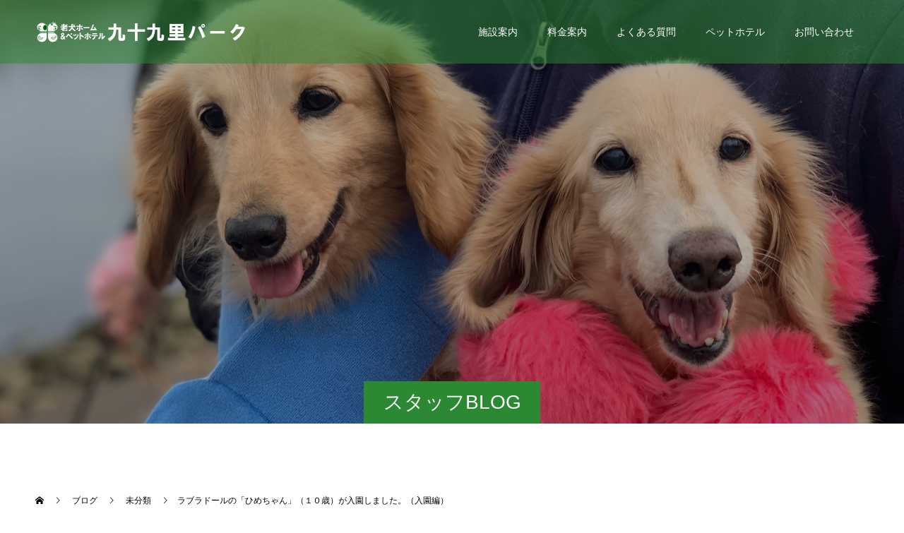

--- FILE ---
content_type: text/html; charset=UTF-8
request_url: https://roukenhome.jp/%E3%83%A9%E3%83%96%E3%83%A9%E3%83%89%E3%83%BC%E3%83%AB%E3%81%AE%E3%80%8C%E3%81%B2%E3%82%81%E3%81%A1%E3%82%83%E3%82%93%E3%80%8D%EF%BC%88%EF%BC%91%EF%BC%90%E6%AD%B3%EF%BC%89%E3%81%8C%E5%85%A5%E5%9C%92/
body_size: 72809
content:
<!doctype html>
<html dir="ltr" lang="ja" prefix="og: https://ogp.me/ns#" prefix="og: https://ogp.me/ns#">
<head>
<meta charset="UTF-8">
<meta name="viewport" content="width=device-width, initial-scale=1">
<meta name="description" content="２０２１年明けましておめでとうございます！今年もよろしくお願いいたします。">
<title>ラブラドールの「ひめちゃん」（１０歳）が入園しました。（入園編） | 老犬ホーム 九十九里パークは老犬介護を関東(東京/千葉/埼玉/神奈川)で承っております</title>
	<style>img:is([sizes="auto" i], [sizes^="auto," i]) { contain-intrinsic-size: 3000px 1500px }</style>
	
		<!-- All in One SEO 4.8.7 - aioseo.com -->
	<meta name="robots" content="max-image-preview:large" />
	<meta name="author" content="roukenhadmin"/>
	<link rel="canonical" href="https://roukenhome.jp/%e3%83%a9%e3%83%96%e3%83%a9%e3%83%89%e3%83%bc%e3%83%ab%e3%81%ae%e3%80%8c%e3%81%b2%e3%82%81%e3%81%a1%e3%82%83%e3%82%93%e3%80%8d%ef%bc%88%ef%bc%91%ef%bc%90%e6%ad%b3%ef%bc%89%e3%81%8c%e5%85%a5%e5%9c%92/" />
	<meta name="generator" content="All in One SEO (AIOSEO) 4.8.7" />
		<meta property="og:locale" content="ja_JP" />
		<meta property="og:site_name" content="老犬ホーム 九十九里パークは老犬介護を関東(東京/千葉/埼玉/神奈川)で承っております | 東京、千葉、埼玉、神奈川を中心に関東エリアで、愛犬を家族の一員として大切にお預かりする老犬介護サービスを提供しています。海やドッグランでの散歩、バランスの取れた食事、個室での就寝など、専門スタッフが愛情を込めてケアします。" />
		<meta property="og:type" content="article" />
		<meta property="og:title" content="ラブラドールの「ひめちゃん」（１０歳）が入園しました。（入園編） | 老犬ホーム 九十九里パークは老犬介護を関東(東京/千葉/埼玉/神奈川)で承っております" />
		<meta property="og:url" content="https://roukenhome.jp/%e3%83%a9%e3%83%96%e3%83%a9%e3%83%89%e3%83%bc%e3%83%ab%e3%81%ae%e3%80%8c%e3%81%b2%e3%82%81%e3%81%a1%e3%82%83%e3%82%93%e3%80%8d%ef%bc%88%ef%bc%91%ef%bc%90%e6%ad%b3%ef%bc%89%e3%81%8c%e5%85%a5%e5%9c%92/" />
		<meta property="article:published_time" content="2021-01-06T21:33:10+00:00" />
		<meta property="article:modified_time" content="2021-01-06T21:33:10+00:00" />
		<meta name="twitter:card" content="summary" />
		<meta name="twitter:title" content="ラブラドールの「ひめちゃん」（１０歳）が入園しました。（入園編） | 老犬ホーム 九十九里パークは老犬介護を関東(東京/千葉/埼玉/神奈川)で承っております" />
		<!-- All in One SEO -->

<link rel="alternate" type="application/rss+xml" title="老犬ホーム 九十九里パークは老犬介護を関東(東京/千葉/埼玉/神奈川)で承っております &raquo; フィード" href="https://roukenhome.jp/feed/" />
<link rel="alternate" type="application/rss+xml" title="老犬ホーム 九十九里パークは老犬介護を関東(東京/千葉/埼玉/神奈川)で承っております &raquo; コメントフィード" href="https://roukenhome.jp/comments/feed/" />
<script type="text/javascript">
/* <![CDATA[ */
window._wpemojiSettings = {"baseUrl":"https:\/\/s.w.org\/images\/core\/emoji\/16.0.1\/72x72\/","ext":".png","svgUrl":"https:\/\/s.w.org\/images\/core\/emoji\/16.0.1\/svg\/","svgExt":".svg","source":{"concatemoji":"https:\/\/roukenhome.jp\/wp-includes\/js\/wp-emoji-release.min.js?ver=6.8.3"}};
/*! This file is auto-generated */
!function(s,n){var o,i,e;function c(e){try{var t={supportTests:e,timestamp:(new Date).valueOf()};sessionStorage.setItem(o,JSON.stringify(t))}catch(e){}}function p(e,t,n){e.clearRect(0,0,e.canvas.width,e.canvas.height),e.fillText(t,0,0);var t=new Uint32Array(e.getImageData(0,0,e.canvas.width,e.canvas.height).data),a=(e.clearRect(0,0,e.canvas.width,e.canvas.height),e.fillText(n,0,0),new Uint32Array(e.getImageData(0,0,e.canvas.width,e.canvas.height).data));return t.every(function(e,t){return e===a[t]})}function u(e,t){e.clearRect(0,0,e.canvas.width,e.canvas.height),e.fillText(t,0,0);for(var n=e.getImageData(16,16,1,1),a=0;a<n.data.length;a++)if(0!==n.data[a])return!1;return!0}function f(e,t,n,a){switch(t){case"flag":return n(e,"\ud83c\udff3\ufe0f\u200d\u26a7\ufe0f","\ud83c\udff3\ufe0f\u200b\u26a7\ufe0f")?!1:!n(e,"\ud83c\udde8\ud83c\uddf6","\ud83c\udde8\u200b\ud83c\uddf6")&&!n(e,"\ud83c\udff4\udb40\udc67\udb40\udc62\udb40\udc65\udb40\udc6e\udb40\udc67\udb40\udc7f","\ud83c\udff4\u200b\udb40\udc67\u200b\udb40\udc62\u200b\udb40\udc65\u200b\udb40\udc6e\u200b\udb40\udc67\u200b\udb40\udc7f");case"emoji":return!a(e,"\ud83e\udedf")}return!1}function g(e,t,n,a){var r="undefined"!=typeof WorkerGlobalScope&&self instanceof WorkerGlobalScope?new OffscreenCanvas(300,150):s.createElement("canvas"),o=r.getContext("2d",{willReadFrequently:!0}),i=(o.textBaseline="top",o.font="600 32px Arial",{});return e.forEach(function(e){i[e]=t(o,e,n,a)}),i}function t(e){var t=s.createElement("script");t.src=e,t.defer=!0,s.head.appendChild(t)}"undefined"!=typeof Promise&&(o="wpEmojiSettingsSupports",i=["flag","emoji"],n.supports={everything:!0,everythingExceptFlag:!0},e=new Promise(function(e){s.addEventListener("DOMContentLoaded",e,{once:!0})}),new Promise(function(t){var n=function(){try{var e=JSON.parse(sessionStorage.getItem(o));if("object"==typeof e&&"number"==typeof e.timestamp&&(new Date).valueOf()<e.timestamp+604800&&"object"==typeof e.supportTests)return e.supportTests}catch(e){}return null}();if(!n){if("undefined"!=typeof Worker&&"undefined"!=typeof OffscreenCanvas&&"undefined"!=typeof URL&&URL.createObjectURL&&"undefined"!=typeof Blob)try{var e="postMessage("+g.toString()+"("+[JSON.stringify(i),f.toString(),p.toString(),u.toString()].join(",")+"));",a=new Blob([e],{type:"text/javascript"}),r=new Worker(URL.createObjectURL(a),{name:"wpTestEmojiSupports"});return void(r.onmessage=function(e){c(n=e.data),r.terminate(),t(n)})}catch(e){}c(n=g(i,f,p,u))}t(n)}).then(function(e){for(var t in e)n.supports[t]=e[t],n.supports.everything=n.supports.everything&&n.supports[t],"flag"!==t&&(n.supports.everythingExceptFlag=n.supports.everythingExceptFlag&&n.supports[t]);n.supports.everythingExceptFlag=n.supports.everythingExceptFlag&&!n.supports.flag,n.DOMReady=!1,n.readyCallback=function(){n.DOMReady=!0}}).then(function(){return e}).then(function(){var e;n.supports.everything||(n.readyCallback(),(e=n.source||{}).concatemoji?t(e.concatemoji):e.wpemoji&&e.twemoji&&(t(e.twemoji),t(e.wpemoji)))}))}((window,document),window._wpemojiSettings);
/* ]]> */
</script>
<link rel="manifest" href="https://roukenhome.jp/tcdpwa-manifest.json">
<script>
  if ('serviceWorker' in navigator) {
    window.addEventListener('load', () => {
      // ここでルート直下を指すURLを指定
      navigator.serviceWorker.register('https://roukenhome.jp/tcd-pwa-sw.js')
        .then(reg => {
          console.log('Service Worker registered. Scope is:', reg.scope);
        })
        .catch(err => {
          console.error('Service Worker registration failed:', err);
        });
    });
  }
</script>
<link rel="preconnect" href="https://fonts.googleapis.com">
<link rel="preconnect" href="https://fonts.gstatic.com" crossorigin>
<link href="https://fonts.googleapis.com/css2?family=Noto+Sans+JP:wght@400;600" rel="stylesheet">
<link rel='stylesheet' id='sbi_styles-css' href='https://roukenhome.jp/wp-content/plugins/instagram-feed-pro/css/sbi-styles.min.css?ver=5.8.5' type='text/css' media='all' />
<style id='wp-emoji-styles-inline-css' type='text/css'>

	img.wp-smiley, img.emoji {
		display: inline !important;
		border: none !important;
		box-shadow: none !important;
		height: 1em !important;
		width: 1em !important;
		margin: 0 0.07em !important;
		vertical-align: -0.1em !important;
		background: none !important;
		padding: 0 !important;
	}
</style>
<link rel='stylesheet' id='wp-block-library-css' href='https://roukenhome.jp/wp-includes/css/dist/block-library/style.min.css?ver=6.8.3' type='text/css' media='all' />
<style id='classic-theme-styles-inline-css' type='text/css'>
/*! This file is auto-generated */
.wp-block-button__link{color:#fff;background-color:#32373c;border-radius:9999px;box-shadow:none;text-decoration:none;padding:calc(.667em + 2px) calc(1.333em + 2px);font-size:1.125em}.wp-block-file__button{background:#32373c;color:#fff;text-decoration:none}
</style>
<style id='global-styles-inline-css' type='text/css'>
:root{--wp--preset--aspect-ratio--square: 1;--wp--preset--aspect-ratio--4-3: 4/3;--wp--preset--aspect-ratio--3-4: 3/4;--wp--preset--aspect-ratio--3-2: 3/2;--wp--preset--aspect-ratio--2-3: 2/3;--wp--preset--aspect-ratio--16-9: 16/9;--wp--preset--aspect-ratio--9-16: 9/16;--wp--preset--color--black: #000000;--wp--preset--color--cyan-bluish-gray: #abb8c3;--wp--preset--color--white: #ffffff;--wp--preset--color--pale-pink: #f78da7;--wp--preset--color--vivid-red: #cf2e2e;--wp--preset--color--luminous-vivid-orange: #ff6900;--wp--preset--color--luminous-vivid-amber: #fcb900;--wp--preset--color--light-green-cyan: #7bdcb5;--wp--preset--color--vivid-green-cyan: #00d084;--wp--preset--color--pale-cyan-blue: #8ed1fc;--wp--preset--color--vivid-cyan-blue: #0693e3;--wp--preset--color--vivid-purple: #9b51e0;--wp--preset--gradient--vivid-cyan-blue-to-vivid-purple: linear-gradient(135deg,rgba(6,147,227,1) 0%,rgb(155,81,224) 100%);--wp--preset--gradient--light-green-cyan-to-vivid-green-cyan: linear-gradient(135deg,rgb(122,220,180) 0%,rgb(0,208,130) 100%);--wp--preset--gradient--luminous-vivid-amber-to-luminous-vivid-orange: linear-gradient(135deg,rgba(252,185,0,1) 0%,rgba(255,105,0,1) 100%);--wp--preset--gradient--luminous-vivid-orange-to-vivid-red: linear-gradient(135deg,rgba(255,105,0,1) 0%,rgb(207,46,46) 100%);--wp--preset--gradient--very-light-gray-to-cyan-bluish-gray: linear-gradient(135deg,rgb(238,238,238) 0%,rgb(169,184,195) 100%);--wp--preset--gradient--cool-to-warm-spectrum: linear-gradient(135deg,rgb(74,234,220) 0%,rgb(151,120,209) 20%,rgb(207,42,186) 40%,rgb(238,44,130) 60%,rgb(251,105,98) 80%,rgb(254,248,76) 100%);--wp--preset--gradient--blush-light-purple: linear-gradient(135deg,rgb(255,206,236) 0%,rgb(152,150,240) 100%);--wp--preset--gradient--blush-bordeaux: linear-gradient(135deg,rgb(254,205,165) 0%,rgb(254,45,45) 50%,rgb(107,0,62) 100%);--wp--preset--gradient--luminous-dusk: linear-gradient(135deg,rgb(255,203,112) 0%,rgb(199,81,192) 50%,rgb(65,88,208) 100%);--wp--preset--gradient--pale-ocean: linear-gradient(135deg,rgb(255,245,203) 0%,rgb(182,227,212) 50%,rgb(51,167,181) 100%);--wp--preset--gradient--electric-grass: linear-gradient(135deg,rgb(202,248,128) 0%,rgb(113,206,126) 100%);--wp--preset--gradient--midnight: linear-gradient(135deg,rgb(2,3,129) 0%,rgb(40,116,252) 100%);--wp--preset--font-size--small: 13px;--wp--preset--font-size--medium: 20px;--wp--preset--font-size--large: 36px;--wp--preset--font-size--x-large: 42px;--wp--preset--spacing--20: 0.44rem;--wp--preset--spacing--30: 0.67rem;--wp--preset--spacing--40: 1rem;--wp--preset--spacing--50: 1.5rem;--wp--preset--spacing--60: 2.25rem;--wp--preset--spacing--70: 3.38rem;--wp--preset--spacing--80: 5.06rem;--wp--preset--shadow--natural: 6px 6px 9px rgba(0, 0, 0, 0.2);--wp--preset--shadow--deep: 12px 12px 50px rgba(0, 0, 0, 0.4);--wp--preset--shadow--sharp: 6px 6px 0px rgba(0, 0, 0, 0.2);--wp--preset--shadow--outlined: 6px 6px 0px -3px rgba(255, 255, 255, 1), 6px 6px rgba(0, 0, 0, 1);--wp--preset--shadow--crisp: 6px 6px 0px rgba(0, 0, 0, 1);}:where(.is-layout-flex){gap: 0.5em;}:where(.is-layout-grid){gap: 0.5em;}body .is-layout-flex{display: flex;}.is-layout-flex{flex-wrap: wrap;align-items: center;}.is-layout-flex > :is(*, div){margin: 0;}body .is-layout-grid{display: grid;}.is-layout-grid > :is(*, div){margin: 0;}:where(.wp-block-columns.is-layout-flex){gap: 2em;}:where(.wp-block-columns.is-layout-grid){gap: 2em;}:where(.wp-block-post-template.is-layout-flex){gap: 1.25em;}:where(.wp-block-post-template.is-layout-grid){gap: 1.25em;}.has-black-color{color: var(--wp--preset--color--black) !important;}.has-cyan-bluish-gray-color{color: var(--wp--preset--color--cyan-bluish-gray) !important;}.has-white-color{color: var(--wp--preset--color--white) !important;}.has-pale-pink-color{color: var(--wp--preset--color--pale-pink) !important;}.has-vivid-red-color{color: var(--wp--preset--color--vivid-red) !important;}.has-luminous-vivid-orange-color{color: var(--wp--preset--color--luminous-vivid-orange) !important;}.has-luminous-vivid-amber-color{color: var(--wp--preset--color--luminous-vivid-amber) !important;}.has-light-green-cyan-color{color: var(--wp--preset--color--light-green-cyan) !important;}.has-vivid-green-cyan-color{color: var(--wp--preset--color--vivid-green-cyan) !important;}.has-pale-cyan-blue-color{color: var(--wp--preset--color--pale-cyan-blue) !important;}.has-vivid-cyan-blue-color{color: var(--wp--preset--color--vivid-cyan-blue) !important;}.has-vivid-purple-color{color: var(--wp--preset--color--vivid-purple) !important;}.has-black-background-color{background-color: var(--wp--preset--color--black) !important;}.has-cyan-bluish-gray-background-color{background-color: var(--wp--preset--color--cyan-bluish-gray) !important;}.has-white-background-color{background-color: var(--wp--preset--color--white) !important;}.has-pale-pink-background-color{background-color: var(--wp--preset--color--pale-pink) !important;}.has-vivid-red-background-color{background-color: var(--wp--preset--color--vivid-red) !important;}.has-luminous-vivid-orange-background-color{background-color: var(--wp--preset--color--luminous-vivid-orange) !important;}.has-luminous-vivid-amber-background-color{background-color: var(--wp--preset--color--luminous-vivid-amber) !important;}.has-light-green-cyan-background-color{background-color: var(--wp--preset--color--light-green-cyan) !important;}.has-vivid-green-cyan-background-color{background-color: var(--wp--preset--color--vivid-green-cyan) !important;}.has-pale-cyan-blue-background-color{background-color: var(--wp--preset--color--pale-cyan-blue) !important;}.has-vivid-cyan-blue-background-color{background-color: var(--wp--preset--color--vivid-cyan-blue) !important;}.has-vivid-purple-background-color{background-color: var(--wp--preset--color--vivid-purple) !important;}.has-black-border-color{border-color: var(--wp--preset--color--black) !important;}.has-cyan-bluish-gray-border-color{border-color: var(--wp--preset--color--cyan-bluish-gray) !important;}.has-white-border-color{border-color: var(--wp--preset--color--white) !important;}.has-pale-pink-border-color{border-color: var(--wp--preset--color--pale-pink) !important;}.has-vivid-red-border-color{border-color: var(--wp--preset--color--vivid-red) !important;}.has-luminous-vivid-orange-border-color{border-color: var(--wp--preset--color--luminous-vivid-orange) !important;}.has-luminous-vivid-amber-border-color{border-color: var(--wp--preset--color--luminous-vivid-amber) !important;}.has-light-green-cyan-border-color{border-color: var(--wp--preset--color--light-green-cyan) !important;}.has-vivid-green-cyan-border-color{border-color: var(--wp--preset--color--vivid-green-cyan) !important;}.has-pale-cyan-blue-border-color{border-color: var(--wp--preset--color--pale-cyan-blue) !important;}.has-vivid-cyan-blue-border-color{border-color: var(--wp--preset--color--vivid-cyan-blue) !important;}.has-vivid-purple-border-color{border-color: var(--wp--preset--color--vivid-purple) !important;}.has-vivid-cyan-blue-to-vivid-purple-gradient-background{background: var(--wp--preset--gradient--vivid-cyan-blue-to-vivid-purple) !important;}.has-light-green-cyan-to-vivid-green-cyan-gradient-background{background: var(--wp--preset--gradient--light-green-cyan-to-vivid-green-cyan) !important;}.has-luminous-vivid-amber-to-luminous-vivid-orange-gradient-background{background: var(--wp--preset--gradient--luminous-vivid-amber-to-luminous-vivid-orange) !important;}.has-luminous-vivid-orange-to-vivid-red-gradient-background{background: var(--wp--preset--gradient--luminous-vivid-orange-to-vivid-red) !important;}.has-very-light-gray-to-cyan-bluish-gray-gradient-background{background: var(--wp--preset--gradient--very-light-gray-to-cyan-bluish-gray) !important;}.has-cool-to-warm-spectrum-gradient-background{background: var(--wp--preset--gradient--cool-to-warm-spectrum) !important;}.has-blush-light-purple-gradient-background{background: var(--wp--preset--gradient--blush-light-purple) !important;}.has-blush-bordeaux-gradient-background{background: var(--wp--preset--gradient--blush-bordeaux) !important;}.has-luminous-dusk-gradient-background{background: var(--wp--preset--gradient--luminous-dusk) !important;}.has-pale-ocean-gradient-background{background: var(--wp--preset--gradient--pale-ocean) !important;}.has-electric-grass-gradient-background{background: var(--wp--preset--gradient--electric-grass) !important;}.has-midnight-gradient-background{background: var(--wp--preset--gradient--midnight) !important;}.has-small-font-size{font-size: var(--wp--preset--font-size--small) !important;}.has-medium-font-size{font-size: var(--wp--preset--font-size--medium) !important;}.has-large-font-size{font-size: var(--wp--preset--font-size--large) !important;}.has-x-large-font-size{font-size: var(--wp--preset--font-size--x-large) !important;}
:where(.wp-block-post-template.is-layout-flex){gap: 1.25em;}:where(.wp-block-post-template.is-layout-grid){gap: 1.25em;}
:where(.wp-block-columns.is-layout-flex){gap: 2em;}:where(.wp-block-columns.is-layout-grid){gap: 2em;}
:root :where(.wp-block-pullquote){font-size: 1.5em;line-height: 1.6;}
</style>
<link rel='stylesheet' id='contact-form-7-css' href='https://roukenhome.jp/wp-content/plugins/contact-form-7/includes/css/styles.css?ver=6.1.2' type='text/css' media='all' />
<link rel='stylesheet' id='wc-shortcodes-style-css' href='https://roukenhome.jp/wp-content/plugins/wc-shortcodes/public/assets/css/style.css?ver=3.46' type='text/css' media='all' />
<link rel='stylesheet' id='tcdce-editor-css' href='https://roukenhome.jp/wp-content/plugins/tcd-classic-editor/assets/css/editor.css?ver=1758208184' type='text/css' media='all' />
<style id='tcdce-editor-inline-css' type='text/css'>
.custom_h2{--tcdce-h2-font-size-pc:28px;--tcdce-h2-font-size-sp:22px;--tcdce-h2-text-align:center;--tcdce-h2-font-weight:var(--tcdce-opt-font-weight-bold);--tcdce-h2-font-color:#000000;--tcdce-h2-font-family:var(--tcdce-opt-font-type-sans-serif);--tcdce-h2-content-width:100%;--tcdce-h2-background:initial;--tcdce-h2-background-color:#3c3c3c;--tcdce-h2-background-gradation-color1:#CEE4FD;--tcdce-h2-background-gradation-color2:#FFB5F9;--tcdce-h2-border-style:hidden;--tcdce-h2-border-position:var(--tcdce-h2-border-width);--tcdce-h2-border-width:0px;--tcdce-h2-border-color:#000000;--tcdce-h2-border-gradation-color1:#FF0000;--tcdce-h2-border-gradation-color2:#FFD41D;--tcdce-h2-element-background:initial;--tcdce-h2-element-color:#000000;--tcdce-h2-element-gradation-color1:#9890e3;--tcdce-h2-element-gradation-color2:#b1f4cf;--tcdce-h2-element-image-url:;--tcdce-h2-element-inset-inline:var(--tcdce-opt-inset-inline-left);--tcdce-h2-element-inset-block:var(--tcdce-opt-inset-block-top);--tcdce-h2-element-size-w-pc:50px;--tcdce-h2-element-size-w-sp:0px;--tcdce-h2-element-size-h-pc:50px;--tcdce-h2-element-size-h-sp:0px;--tcdce-h2-padding-pc:0px;--tcdce-h2-padding-sp:0px;--tcdce-h2-padding-top-pc:0px;--tcdce-h2-padding-top-sp:0px;--tcdce-h2-padding-right-pc:0px;--tcdce-h2-padding-right-sp:0px;--tcdce-h2-padding-bottom-pc:0px;--tcdce-h2-padding-bottom-sp:0px;--tcdce-h2-padding-left-pc:0px;--tcdce-h2-padding-left-sp:0px;--tcdce-h2-margin-top-pc:100px;--tcdce-h2-margin-top-sp:50px;--tcdce-h2-margin-bottom-pc:40px;--tcdce-h2-margin-bottom-sp:20px;}.custom_h3{--tcdce-h3-font-size-pc:24px;--tcdce-h3-font-size-sp:20px;--tcdce-h3-text-align:left;--tcdce-h3-font-weight:var(--tcdce-opt-font-weight-bold);--tcdce-h3-font-color:#000000;--tcdce-h3-font-family:var(--tcdce-opt-font-type-sans-serif);--tcdce-h3-content-width:100%;--tcdce-h3-background:initial;--tcdce-h3-background-color:#3c3c3c;--tcdce-h3-background-gradation-color1:#CEE4FD;--tcdce-h3-background-gradation-color2:#FFB5F9;--tcdce-h3-border-style:hidden;--tcdce-h3-border-position:var(--tcdce-h3-border-width);--tcdce-h3-border-width:0px;--tcdce-h3-border-color:#000000;--tcdce-h3-border-gradation-color1:#FF0000;--tcdce-h3-border-gradation-color2:#FFD41D;--tcdce-h3-element-background:initial;--tcdce-h3-element-color:#000000;--tcdce-h3-element-gradation-color1:#9890e3;--tcdce-h3-element-gradation-color2:#b1f4cf;--tcdce-h3-element-image-url:;--tcdce-h3-element-inset-inline:var(--tcdce-opt-inset-inline-left);--tcdce-h3-element-inset-block:var(--tcdce-opt-inset-block-top);--tcdce-h3-element-size-w-pc:50px;--tcdce-h3-element-size-w-sp:0px;--tcdce-h3-element-size-h-pc:50px;--tcdce-h3-element-size-h-sp:0px;--tcdce-h3-padding-pc:0px;--tcdce-h3-padding-sp:0px;--tcdce-h3-padding-top-pc:0px;--tcdce-h3-padding-top-sp:0px;--tcdce-h3-padding-right-pc:0px;--tcdce-h3-padding-right-sp:0px;--tcdce-h3-padding-bottom-pc:0px;--tcdce-h3-padding-bottom-sp:0px;--tcdce-h3-padding-left-pc:0px;--tcdce-h3-padding-left-sp:0px;--tcdce-h3-margin-top-pc:80px;--tcdce-h3-margin-top-sp:50px;--tcdce-h3-margin-bottom-pc:40px;--tcdce-h3-margin-bottom-sp:20px;}.custom_h4{--tcdce-h4-font-size-pc:22px;--tcdce-h4-font-size-sp:18px;--tcdce-h4-text-align:left;--tcdce-h4-font-weight:var(--tcdce-opt-font-weight-bold);--tcdce-h4-font-color:#000000;--tcdce-h4-font-family:var(--tcdce-opt-font-type-sans-serif);--tcdce-h4-content-width:100%;--tcdce-h4-background:initial;--tcdce-h4-background-color:#3c3c3c;--tcdce-h4-background-gradation-color1:#CEE4FD;--tcdce-h4-background-gradation-color2:#FFB5F9;--tcdce-h4-border-style:hidden;--tcdce-h4-border-position:var(--tcdce-h4-border-width);--tcdce-h4-border-width:0px;--tcdce-h4-border-color:#000000;--tcdce-h4-border-gradation-color1:#FF0000;--tcdce-h4-border-gradation-color2:#FFD41D;--tcdce-h4-element-background:initial;--tcdce-h4-element-color:#000000;--tcdce-h4-element-gradation-color1:#9890e3;--tcdce-h4-element-gradation-color2:#b1f4cf;--tcdce-h4-element-image-url:;--tcdce-h4-element-inset-inline:var(--tcdce-opt-inset-inline-left);--tcdce-h4-element-inset-block:var(--tcdce-opt-inset-block-top);--tcdce-h4-element-size-w-pc:50px;--tcdce-h4-element-size-w-sp:0px;--tcdce-h4-element-size-h-pc:50px;--tcdce-h4-element-size-h-sp:0px;--tcdce-h4-padding-pc:0px;--tcdce-h4-padding-sp:0px;--tcdce-h4-padding-top-pc:0px;--tcdce-h4-padding-top-sp:0px;--tcdce-h4-padding-right-pc:0px;--tcdce-h4-padding-right-sp:0px;--tcdce-h4-padding-bottom-pc:0px;--tcdce-h4-padding-bottom-sp:0px;--tcdce-h4-padding-left-pc:0px;--tcdce-h4-padding-left-sp:0px;--tcdce-h4-margin-top-pc:60px;--tcdce-h4-margin-top-sp:40px;--tcdce-h4-margin-bottom-pc:40px;--tcdce-h4-margin-bottom-sp:20px;}.custom_h5{--tcdce-h5-font-size-pc:20px;--tcdce-h5-font-size-sp:16px;--tcdce-h5-text-align:left;--tcdce-h5-font-weight:var(--tcdce-opt-font-weight-bold);--tcdce-h5-font-color:#000000;--tcdce-h5-font-family:var(--tcdce-opt-font-type-sans-serif);--tcdce-h5-content-width:100%;--tcdce-h5-background:initial;--tcdce-h5-background-color:#3c3c3c;--tcdce-h5-background-gradation-color1:#CEE4FD;--tcdce-h5-background-gradation-color2:#FFB5F9;--tcdce-h5-border-style:hidden;--tcdce-h5-border-position:var(--tcdce-h5-border-width);--tcdce-h5-border-width:0px;--tcdce-h5-border-color:#000000;--tcdce-h5-border-gradation-color1:#FF0000;--tcdce-h5-border-gradation-color2:#FFD41D;--tcdce-h5-element-background:initial;--tcdce-h5-element-color:#000000;--tcdce-h5-element-gradation-color1:#9890e3;--tcdce-h5-element-gradation-color2:#b1f4cf;--tcdce-h5-element-image-url:;--tcdce-h5-element-inset-inline:var(--tcdce-opt-inset-inline-left);--tcdce-h5-element-inset-block:var(--tcdce-opt-inset-block-top);--tcdce-h5-element-size-w-pc:50px;--tcdce-h5-element-size-w-sp:0px;--tcdce-h5-element-size-h-pc:50px;--tcdce-h5-element-size-h-sp:0px;--tcdce-h5-padding-pc:0px;--tcdce-h5-padding-sp:0px;--tcdce-h5-padding-top-pc:0px;--tcdce-h5-padding-top-sp:0px;--tcdce-h5-padding-right-pc:0px;--tcdce-h5-padding-right-sp:0px;--tcdce-h5-padding-bottom-pc:0px;--tcdce-h5-padding-bottom-sp:0px;--tcdce-h5-padding-left-pc:0px;--tcdce-h5-padding-left-sp:0px;--tcdce-h5-margin-top-pc:50px;--tcdce-h5-margin-top-sp:40px;--tcdce-h5-margin-bottom-pc:40px;--tcdce-h5-margin-bottom-sp:20px;}.custom_h6{--tcdce-h6-font-size-pc:18px;--tcdce-h6-font-size-sp:16px;--tcdce-h6-text-align:left;--tcdce-h6-font-weight:var(--tcdce-opt-font-weight-bold);--tcdce-h6-font-color:#000000;--tcdce-h6-font-family:var(--tcdce-opt-font-type-sans-serif);--tcdce-h6-content-width:100%;--tcdce-h6-background:initial;--tcdce-h6-background-color:#3c3c3c;--tcdce-h6-background-gradation-color1:#CEE4FD;--tcdce-h6-background-gradation-color2:#FFB5F9;--tcdce-h6-border-style:hidden;--tcdce-h6-border-position:var(--tcdce-h6-border-width);--tcdce-h6-border-width:0px;--tcdce-h6-border-color:#000000;--tcdce-h6-border-gradation-color1:#FF0000;--tcdce-h6-border-gradation-color2:#FFD41D;--tcdce-h6-element-background:initial;--tcdce-h6-element-color:#000000;--tcdce-h6-element-gradation-color1:#9890e3;--tcdce-h6-element-gradation-color2:#b1f4cf;--tcdce-h6-element-image-url:;--tcdce-h6-element-inset-inline:var(--tcdce-opt-inset-inline-left);--tcdce-h6-element-inset-block:var(--tcdce-opt-inset-block-top);--tcdce-h6-element-size-w-pc:50px;--tcdce-h6-element-size-w-sp:0px;--tcdce-h6-element-size-h-pc:50px;--tcdce-h6-element-size-h-sp:0px;--tcdce-h6-padding-pc:0px;--tcdce-h6-padding-sp:0px;--tcdce-h6-padding-top-pc:0px;--tcdce-h6-padding-top-sp:0px;--tcdce-h6-padding-right-pc:0px;--tcdce-h6-padding-right-sp:0px;--tcdce-h6-padding-bottom-pc:0px;--tcdce-h6-padding-bottom-sp:0px;--tcdce-h6-padding-left-pc:0px;--tcdce-h6-padding-left-sp:0px;--tcdce-h6-margin-top-pc:50px;--tcdce-h6-margin-top-sp:40px;--tcdce-h6-margin-bottom-pc:40px;--tcdce-h6-margin-bottom-sp:20px;}.custom_ul{--tcdce-ul-font-size-pc:16px;--tcdce-ul-font-size-sp:14px;--tcdce-ul-font-weight:var(--tcdce-opt-font-weight-normal);--tcdce-ul-font-color:#000000;--tcdce-ul-background:initial;--tcdce-ul-background-color:#f6f6f6;--tcdce-ul-background-gradation-color1:#fff1eb;--tcdce-ul-background-gradation-color2:#ace0f9;--tcdce-ul-border-style:hidden;--tcdce-ul-border-width:2px;--tcdce-ul-border-color:#000000;--tcdce-ul-list-style:disc;--tcdce-ul-icon:none;--tcdce-ul-icon-offset:1em;--tcdce-ul-icon-content:var(--tcdce-opt-icon--check);--tcdce-ul-icon-image-url:;--tcdce-ul-icon-color:#000000;--tcdce-ul-padding-pc:var(--tcdce-ul-padding-custom-pc);--tcdce-ul-padding-sp:var(--tcdce-ul-padding-custom-sp);--tcdce-ul-padding-custom-pc:0px;--tcdce-ul-padding-custom-sp:0px;--tcdce-ul-margin-top-pc:40px;--tcdce-ul-margin-top-sp:20px;--tcdce-ul-margin-bottom-pc:40px;--tcdce-ul-margin-bottom-sp:20px;}.custom_ol{--tcdce-ol-font-size-pc:16px;--tcdce-ol-font-size-sp:14px;--tcdce-ol-font-weight:var(--tcdce-opt-font-weight-normal);--tcdce-ol-font-color:#000000;--tcdce-ol-background:initial;--tcdce-ol-background-color:#f6f6f6;--tcdce-ol-background-gradation-color1:#fff1eb;--tcdce-ol-background-gradation-color2:#ace0f9;--tcdce-ol-border-style:hidden;--tcdce-ol-border-width:2px;--tcdce-ol-border-color:#000000;--tcdce-ol-list-style:decimal;--tcdce-ol-counter-type:none;--tcdce-ol-counter-offset:1em;--tcdce-ol-counter-weight:var(--tcdce-opt-font-weight-normal);--tcdce-ol-counter-size:scale(1);--tcdce-ol-counter-color:#000000;--tcdce-ol-counter-background:transparent;--tcdce-ol-counter-background-color:#000000;--tcdce-ol-padding-pc:var(--tcdce-ol-padding-custom-pc);--tcdce-ol-padding-sp:var(--tcdce-ol-padding-custom-sp);--tcdce-ol-padding-custom-pc:0px;--tcdce-ol-padding-custom-sp:0px;--tcdce-ol-margin-top-pc:40px;--tcdce-ol-margin-top-sp:20px;--tcdce-ol-margin-bottom-pc:40px;--tcdce-ol-margin-bottom-sp:20px;}.custom_box{--tcdce-box-font-size-pc:16px;--tcdce-box-font-size-sp:14px;--tcdce-box-font-weight:var(--tcdce-opt-font-weight-normal);--tcdce-box-font-color:#000000;--tcdce-box-background:var(--tcdce-box-background-color);--tcdce-box-background-color:#f6f6f6;--tcdce-box-background-gradation-color1:#fff1eb;--tcdce-box-background-gradation-color2:#ace0f9;--tcdce-box-border-style:hidden;--tcdce-box-border-width:2px;--tcdce-box-border-color:#000000;--tcdce-box-icon:none;--tcdce-box-icon-offset:0em;--tcdce-box-icon-content:var(--tcdce-opt-icon--info);--tcdce-box-icon-image-url:;--tcdce-box-icon-color:#000000;--tcdce-box-padding-pc:1.5em;--tcdce-box-padding-sp:1em;--tcdce-box-padding-custom-pc:30px;--tcdce-box-padding-custom-sp:15px;--tcdce-box-margin-top-pc:40px;--tcdce-box-margin-top-sp:20px;--tcdce-box-margin-bottom-pc:40px;--tcdce-box-margin-bottom-sp:20px;}.custom_marker{--tcdce-marker-font-weight:400;--tcdce-marker-color:#fff799;--tcdce-marker-weight:0.8em;--tcdce-marker-animation:none;}.wp-block-button.custom_button,:is(.tcdce-button-wrapper, .q_button_wrap):has(.custom_button){--tcdce-button-font-size-pc:16px;--tcdce-button-font-size-sp:14px;--tcdce-button-font-weight:400;--tcdce-button-shape:var(--tcdce-button-shape--round);--tcdce-button-size-width-pc:270px;--tcdce-button-size-width-sp:220px;--tcdce-button-size-height-pc:60px;--tcdce-button-size-height-sp:50px;--tcdce-button-preset-color--a:#66D1F0;--tcdce-button-preset-color--b:;--tcdce-button-preset-color--gradation--a:;--tcdce-button-preset-color--gradation--b:;--tcdce-button-font-color:#ffffff;--tcdce-button-font-color-hover:#ffffff;--tcdce-button-background:var(--tcdce-button-preset-color--a);--tcdce-button-background-hover:var(--tcdce-button-preset-color--a);--tcdce-button-border:none;--tcdce-button-border-hover:none;--tcdce-button-transform:none;--tcdce-button-transform-hover:none;--tcdce-button-overlay:'';--tcdce-button-margin-top-pc:40px;--tcdce-button-margin-top-sp:20px;--tcdce-button-margin-bottom-pc:40px;--tcdce-button-margin-bottom-sp:20px;}.{--tcdce-sb-font-size-pc:16px;--tcdce-sb-font-size-sp:14px;--tcdce-sb-font-weight:400;--tcdce-sb-font-color:#000000;--tcdce-sb-image-url:;--tcdce-sb-preset-color--bg:;--tcdce-sb-preset-color--border:;--tcdce-sb-background:transparent;--tcdce-sb-border-color:transparent;--tcdce-sb-padding:0;--tcdce-sb-direction:row;--tcdce-sb-triangle-before-offset:-10px;--tcdce-sb-triangle-after-offset:-7px;--tcdce-sb-triangle-path:polygon(100% 0, 0 50%, 100% 100%);--tcdce-sb-margin-top-pc:40px;--tcdce-sb-margin-top-sp:20px;--tcdce-sb-margin-bottom-pc:40px;--tcdce-sb-margin-bottom-sp:20px;}
.tcdce-body .p-toc { background:#fff; }.p-toc.p-toc--sidebar li { padding:initial; margin:initial; }.p-toc.p-toc--sidebar ul ul { margin-bottom:0; }body:has(.l-header--fixed) { --tcdce-toc-sticky-top: 140px; }@media only screen and (max-width: 1199px) { body:has(.l-header--fixed) { --tcdce-toc-sticky-top: 105px; } }body:has(.c-footer-bar) .p-toc-open { margin-bottom: 50px; }body:has(.p-toc-open) .p-pagetop { display:none!important; }.tcdce-body { padding-block: 0.5em; }.tcdce-body blockquote { margin-inline:0; }.p-entry__body td, .p-entry__body th { font-size:14px; }.tcdce-body .pb_font_family_1 { font-family: var(--tcd-font-type1); font-weight:normal; }.tcdce-body .pb_font_family_2 { font-family: var(--tcd-font-type2); font-weight:normal; }.tcdce-body .pb_font_family_3 { font-family: var(--tcd-font-type3); font-weight:normal; }
</style>
<link rel='stylesheet' id='tcdce-utility-css' href='https://roukenhome.jp/wp-content/plugins/tcd-classic-editor/assets/css/utility.css?ver=1758208184' type='text/css' media='all' />
<link rel='stylesheet' id='tablepress-default-css' href='https://roukenhome.jp/wp-content/plugins/tablepress/css/build/default.css?ver=3.2.3' type='text/css' media='all' />
<link rel='stylesheet' id='switch-style-css' href='https://roukenhome.jp/wp-content/themes/switch_tcd063/style.css?ver=3.0.1' type='text/css' media='all' />
<link rel='stylesheet' id='wordpresscanvas-font-awesome-css' href='https://roukenhome.jp/wp-content/plugins/wc-shortcodes/public/assets/css/font-awesome.min.css?ver=4.7.0' type='text/css' media='all' />
<link rel='stylesheet' id='colorbox-css' href='https://roukenhome.jp/wp-content/plugins/lightbox-gallery/colorbox/example1/colorbox.css?ver=6.8.3' type='text/css' media='all' />
<style>:root {
  --tcd-font-type1: Arial,"Hiragino Sans","Yu Gothic Medium","Meiryo",sans-serif;
  --tcd-font-type2: "Times New Roman",Times,"Yu Mincho","游明朝","游明朝体","Hiragino Mincho Pro",serif;
  --tcd-font-type3: Palatino,"Yu Kyokasho","游教科書体","UD デジタル 教科書体 N","游明朝","游明朝体","Hiragino Mincho Pro","Meiryo",serif;
  --tcd-font-type-logo: "Noto Sans JP",sans-serif;
}</style>
<script type="text/javascript" src="https://roukenhome.jp/wp-includes/js/jquery/jquery.min.js?ver=3.7.1" id="jquery-core-js"></script>
<script type="text/javascript" src="https://roukenhome.jp/wp-includes/js/jquery/jquery-migrate.min.js?ver=3.4.1" id="jquery-migrate-js"></script>
<link rel="https://api.w.org/" href="https://roukenhome.jp/wp-json/" /><link rel="alternate" title="JSON" type="application/json" href="https://roukenhome.jp/wp-json/wp/v2/posts/80146" /><link rel='shortlink' href='https://roukenhome.jp/?p=80146' />
<link rel="alternate" title="oEmbed (JSON)" type="application/json+oembed" href="https://roukenhome.jp/wp-json/oembed/1.0/embed?url=https%3A%2F%2Froukenhome.jp%2F%25e3%2583%25a9%25e3%2583%2596%25e3%2583%25a9%25e3%2583%2589%25e3%2583%25bc%25e3%2583%25ab%25e3%2581%25ae%25e3%2580%258c%25e3%2581%25b2%25e3%2582%2581%25e3%2581%25a1%25e3%2582%2583%25e3%2582%2593%25e3%2580%258d%25ef%25bc%2588%25ef%25bc%2591%25ef%25bc%2590%25e6%25ad%25b3%25ef%25bc%2589%25e3%2581%258c%25e5%2585%25a5%25e5%259c%2592%2F" />
<link rel="alternate" title="oEmbed (XML)" type="text/xml+oembed" href="https://roukenhome.jp/wp-json/oembed/1.0/embed?url=https%3A%2F%2Froukenhome.jp%2F%25e3%2583%25a9%25e3%2583%2596%25e3%2583%25a9%25e3%2583%2589%25e3%2583%25bc%25e3%2583%25ab%25e3%2581%25ae%25e3%2580%258c%25e3%2581%25b2%25e3%2582%2581%25e3%2581%25a1%25e3%2582%2583%25e3%2582%2593%25e3%2580%258d%25ef%25bc%2588%25ef%25bc%2591%25ef%25bc%2590%25e6%25ad%25b3%25ef%25bc%2589%25e3%2581%258c%25e5%2585%25a5%25e5%259c%2592%2F&#038;format=xml" />
<style>
          @media not all and (max-width: 991px) {
            .p-toc-open, .p-toc-modal { display: none; }
          }
          @media (max-width: 991px) {
            .widget_tcdce_toc_widget { display: none; }
          }
        </style><link rel="shortcut icon" href="https://roukenhome.jp/wp-content/uploads/2020/10/rouken.png">
<style>
.c-comment__form-submit:hover,.p-cb__item-btn a,.c-pw__btn,.p-readmore__btn,.p-pager span,.p-page-links a,.p-pagetop,.p-widget__title,.p-entry__meta,.p-headline,.p-article06__cat,.p-nav02__item-upper,.p-page-header__title,.p-plan__title,.p-btn{background: #2a8932}.c-pw__btn:hover,.p-cb__item-btn a:hover,.p-pagetop:focus,.p-pagetop:hover,.p-readmore__btn:hover,.p-page-links > span,.p-page-links a:hover,.p-pager a:hover,.p-entry__meta a:hover,.p-article06__cat:hover,.p-interview__cat:hover,.p-nav02__item-upper:hover,.p-btn:hover{background: #2a8932}.p-archive-header__title,.p-article01__title a:hover,.p-article01__cat a:hover,.p-article04__title a:hover,.p-faq__cat,.p-faq__list dt:hover,.p-triangle,.p-article06__title a:hover,.p-interview__faq dt,.p-nav02__item-lower:hover .p-nav02__item-title,.p-article07 a:hover,.p-article07__title,.p-block01__title,.p-block01__lower-title,.p-block02__item-title,.p-block03__item-title,.p-block04__title,.p-index-content02__title,.p-article09 a:hover .p-article09__title,.p-index-content06__title,.p-plan-table01__price,.p-plan__catch,.p-plan__notice-title,.p-spec__title,.p-widget a:hover,.cardlink .title a{color: #2a8932}.p-entry__body a,.custom-html-widget a{color: #442602}body{font-family: var(--tcd-font-type1)}.c-logo,.p-page-header__title,.p-page-header__desc,.p-archive-header__title,.p-faq__cat,.p-interview__title,.p-footer-link__title,.p-block01__title,.p-block04__title,.p-index-content02__title,.p-headline02__title,.p-index-content01__title,.p-index-content06__title,.p-index-content07__title,.p-index-content09__title,.p-plan__title,.p-plan__catch,.p-header-content__title,.p-spec__title{font-family: var(--tcd-font-type1)}.c-font-type--logo{font-family: var(--tcd-font-type-logo);font-weight: bold}.p-hover-effect--type1:hover img{-webkit-transform: scale(1.2);transform: scale(1.2)}.l-header{background: rgba(42, 137, 50, 0.500000)}.l-header--fixed.is-active{background: rgba(42, 137, 50, 0.500000)}.p-menu-btn{color: #ffffff}.p-global-nav > ul > li > a{color: #ffffff}.p-global-nav > ul > li > a:hover{color: #999999}.p-global-nav .sub-menu a{background: #325e1d;color: #ffffff}.p-global-nav .sub-menu a:hover{background: #1a8909;color: #ffffff}.p-global-nav .menu-item-has-children > a > .p-global-nav__toggle::before{border-color: #ffffff}.p-footer-link{background-image: url(https://roukenhome.jp/wp-content/uploads/2020/10/Part-1.3.jpg)}.p-footer-link::before{background: rgba(0,0,0, 0.700000)}.p-info{background: #ffffff;color: #000000}.p-info__logo{font-size: 25px}.p-footer-nav{background: #f5f5f5;color: #000000}.p-footer-nav a{color: #000000}.p-footer-nav a:hover{color: #442602}.p-copyright{background: #000000}.p-page-header::before{background: rgba(0, 0, 0, 0.3)}.p-page-header__desc{color: #ffffff;font-size: 40px}.p-entry__title{font-size: 32px}.p-entry__body{font-size: 16px}@media screen and (max-width: 1199px) {.l-header{background: rgba(42, 137, 50, 0.500000)}.l-header--fixed.is-active{background: rgba(42, 137, 50, 0.500000)}.p-global-nav{background: rgba(0,0,0, 1)}.p-global-nav > ul > li > a,.p-global-nav > ul > li > a:hover,.p-global-nav a,.p-global-nav a:hover,.p-global-nav .sub-menu a,.p-global-nav .sub-menu a:hover{color: #ffffff!important}.p-global-nav .menu-item-has-children > a > .sub-menu-toggle::before{border-color: #ffffff}}@media screen and (max-width: 767px) {.p-page-header__desc{font-size: 18px}.p-entry__title{font-size: 20px}.p-entry__body{font-size: 14px}}.c-load--type1 { border: 3px solid rgba(42, 137, 50, 0.2); border-top-color: #2a8932; }
.contents-box {
		max-width: 1180px;
		width: 100%;
		height: 250px;
		overflow-y: scroll;
		padding: 10px;
		margin: 20px auto;
		box-sizing: border-box;
		text-align: left;
		border: 1px solid #27ae60;
	}
	.contents-box h2 {
		margin-bottom: 1.2em;
	}
	.contents-box h3 {
		margin-bottom: 1em;
	}
	.contents-box strong {
		font-weight: 900;
		margin-bottom: .5em;
	}
	.contents-box p {
		margin-bottom: .5em;
	}
	.contents-box p + h3, .contents-box p + strong, .contents-box p + dl {
		margin-top: 1.5em;
	}
	.contents-box dl {
		margin-bottom: 1em;
	}
	.contents-box dt {
		font-weight: 900;
	}
	.contents-box dd {
		margin-left: 1.2em;
	}
	.contents-box dd + dt {
		margin-top: .8em;
	}
</style>
<link rel="icon" href="https://roukenhome.jp/wp-content/uploads/2020/10/cropped-rouken-32x32.png" sizes="32x32" />
<link rel="icon" href="https://roukenhome.jp/wp-content/uploads/2020/10/cropped-rouken-192x192.png" sizes="192x192" />
<link rel="apple-touch-icon" href="https://roukenhome.jp/wp-content/uploads/2020/10/cropped-rouken-180x180.png" />
<meta name="msapplication-TileImage" content="https://roukenhome.jp/wp-content/uploads/2020/10/cropped-rouken-270x270.png" />
</head>
<body class="wp-singular post-template-default single single-post postid-80146 single-format-standard wp-embed-responsive wp-theme-switch_tcd063 wc-shortcodes-font-awesome-enabled">
      <div id="site_loader_overlay">
  <div id="site_loader_animation" class="c-load--type1">
      </div>
</div>
<header id="js-header" class="l-header">
  <div class="l-header__inner l-inner">
    <div class="l-header__logo c-logo c-logo--retina">
    <a href="https://roukenhome.jp/">
              <img src="https://roukenhome.jp/wp-content/uploads/2020/11/logo_wt2.png" alt="老犬ホーム 九十九里パークは老犬介護を関東(東京/千葉/埼玉/神奈川)で承っております" width="300" height="33">
            </a>
  </div>
    <button id="js-menu-btn" class="p-menu-btn c-menu-btn"></button>
    <nav id="js-global-nav" class="p-global-nav"><ul id="menu-mainmenu" class="menu"><li id="menu-item-78814" class="menu-item menu-item-type-post_type menu-item-object-page menu-item-78814"><a href="https://roukenhome.jp/infomation/shisetsu/">施設案内<span class="p-global-nav__toggle"></span></a></li>
<li id="menu-item-78815" class="menu-item menu-item-type-post_type menu-item-object-page menu-item-78815"><a href="https://roukenhome.jp/infomation/price/">料金案内<span class="p-global-nav__toggle"></span></a></li>
<li id="menu-item-78956" class="menu-item menu-item-type-custom menu-item-object-custom menu-item-78956"><a href="https://roukenhome.jp/faq/">よくある質問<span class="p-global-nav__toggle"></span></a></li>
<li id="menu-item-78817" class="menu-item menu-item-type-post_type menu-item-object-page menu-item-78817"><a href="https://roukenhome.jp/pethotel/">ペットホテル<span class="p-global-nav__toggle"></span></a></li>
<li id="menu-item-78818" class="menu-item menu-item-type-post_type menu-item-object-page menu-item-78818"><a href="https://roukenhome.jp/contact/">お問い合わせ<span class="p-global-nav__toggle"></span></a></li>
</ul></nav>  </div>
</header>
<main class="l-main">
    <header id="js-page-header" class="p-page-header">
        <div class="p-page-header__title">スタッフBLOG</div>
        <div class="p-page-header__inner l-inner">
      <p id="js-page-header__desc" class="p-page-header__desc p-page-header__desc--vertical"><span>ワンちゃんたちの日常を<br />
公開しております。</span></p>
    </div>
    <div id="js-page-header__img" class="p-page-header__img p-page-header__img--type3">
      <img src="https://roukenhome.jp/wp-content/uploads/2020/11/img_2100.jpg" alt="">
    </div>
  </header>
  <ol class="p-breadcrumb c-breadcrumb l-inner" itemscope="" itemtype="https://schema.org/BreadcrumbList">
<li class="p-breadcrumb__item c-breadcrumb__item c-breadcrumb__item--home" itemprop="itemListElement" itemscope="" itemtype="https://schema.org/ListItem">
<a href="https://roukenhome.jp/" itemtype="https://schema.org/Thing" itemprop="item">
<span itemprop="name">HOME</span>
</a>
<meta itemprop="position" content="1">
</li>
<li class="p-breadcrumb__item c-breadcrumb__item" itemprop="itemListElement" itemscope="" itemtype="https://schema.org/ListItem">
<a href="https://roukenhome.jp/blog/" itemtype="https://schema.org/Thing" itemprop="item">
<span itemprop="name">ブログ</span>
</a>
<meta itemprop="position" content="2">
</li>
<li class="p-breadcrumb__item c-breadcrumb__item" itemprop="itemListElement" itemscope="" itemtype="https://schema.org/ListItem">
<a href="https://roukenhome.jp/category/%e6%9c%aa%e5%88%86%e9%a1%9e/" itemtype="https://schema.org/Thing" itemprop="item">
<span itemprop="name">未分類</span>
</a>
<meta itemprop="position" content="3">
</li>
<li class="p-breadcrumb__item c-breadcrumb__item">ラブラドールの「ひめちゃん」（１０歳）が入園しました。（入園編）</li>
</ol>
  <div class="l-contents l-inner">
    <div class="l-primary">
      			<article class="p-entry">
        <div class="p-entry__inner">
                              <div class="p-triangle p-triangle--no-padding p-triangle--grey">
            <time class="p-date" datetime="2021-01-07">
                            <span class="p-date__month">JAN</span>
                            <span class="p-date__day">07</span>
              2021            </time>
          </div>
          				  <figure class="p-entry__img">
            <img width="1280" height="1280" src="https://roukenhome.jp/wp-content/uploads/2021/01/img_8536.jpg" class="attachment-full size-full wp-post-image" alt="" decoding="async" fetchpriority="high" srcset="https://roukenhome.jp/wp-content/uploads/2021/01/img_8536.jpg 1280w, https://roukenhome.jp/wp-content/uploads/2021/01/img_8536-300x300.jpg 300w, https://roukenhome.jp/wp-content/uploads/2021/01/img_8536-1024x1024.jpg 1024w, https://roukenhome.jp/wp-content/uploads/2021/01/img_8536-150x150.jpg 150w, https://roukenhome.jp/wp-content/uploads/2021/01/img_8536-768x768.jpg 768w, https://roukenhome.jp/wp-content/uploads/2021/01/img_8536-240x240.jpg 240w, https://roukenhome.jp/wp-content/uploads/2021/01/img_8536-570x570.jpg 570w, https://roukenhome.jp/wp-content/uploads/2021/01/img_8536-130x130.jpg 130w" sizes="(max-width: 1280px) 100vw, 1280px" />          </figure>
          			    <header class="p-entry__header">
                        <p class="p-entry__meta">
              <a href="https://roukenhome.jp/category/%e6%9c%aa%e5%88%86%e9%a1%9e/">未分類</a>
            </p>
                        <h1 class="p-entry__title">ラブラドールの「ひめちゃん」（１０歳）が入園しました。（入園編）</h1>
				  </header>
          <div class="p-entry__body">
          <div class="tcdce-body"><p>２０２１年明けましておめでとうございます！今年もよろしくお願いいたします。日中は暖かい日もありますが…まだまだこれからが冬本番となりますねスタッフ一同体調管理に気をつけてワンちゃんのお世話に精をだしたいと思います！毎日どこかで見かけるコロナという文字に敏感になった２０２０年、どうか今年はコロナが落ちつき皆さまにとって心身ともに健康な年になりますように。九十九里パークに新しいお友達こんにちは～九十九里パークにラブラドールのひめちゃんが入園しました♪愛嬌たっぷりのキュートなスマイル…しっぽペシンペシンしてこんにちは♪（…可愛い。）長野からきたひめちゃんこれから九十九里海岸の海・川・芝生の広がる広大なドックランで、自然がいっぱいの気持ちのいい空気をいっぱいすって、個性豊かなワンちゃん達一緒に楽しい思い出をいっぱいつくっていこうね。（笑）</p>
<h2>長野からきた「ひめちゃん」お友達できるといいね♪</h2>
<p><img decoding="async" class="alignnone wp-image-80151 size-thumbnail" src="https://roukenhome.jp/wp-content/uploads/2021/01/img_8538-150x150.jpg" alt="" width="150" height="150" srcset="https://roukenhome.jp/wp-content/uploads/2021/01/img_8538-150x150.jpg 150w, https://roukenhome.jp/wp-content/uploads/2021/01/img_8538-300x300.jpg 300w, https://roukenhome.jp/wp-content/uploads/2021/01/img_8538-1024x1024.jpg 1024w, https://roukenhome.jp/wp-content/uploads/2021/01/img_8538-768x768.jpg 768w, https://roukenhome.jp/wp-content/uploads/2021/01/img_8538-240x240.jpg 240w, https://roukenhome.jp/wp-content/uploads/2021/01/img_8538-570x570.jpg 570w, https://roukenhome.jp/wp-content/uploads/2021/01/img_8538-130x130.jpg 130w, https://roukenhome.jp/wp-content/uploads/2021/01/img_8538.jpg 1280w" sizes="(max-width: 150px) 100vw, 150px" />　<img decoding="async" class="alignnone wp-image-80150 size-thumbnail" src="https://roukenhome.jp/wp-content/uploads/2021/01/img_8536-150x150.jpg" alt="" width="150" height="150" srcset="https://roukenhome.jp/wp-content/uploads/2021/01/img_8536-150x150.jpg 150w, https://roukenhome.jp/wp-content/uploads/2021/01/img_8536-300x300.jpg 300w, https://roukenhome.jp/wp-content/uploads/2021/01/img_8536-1024x1024.jpg 1024w, https://roukenhome.jp/wp-content/uploads/2021/01/img_8536-768x768.jpg 768w, https://roukenhome.jp/wp-content/uploads/2021/01/img_8536-240x240.jpg 240w, https://roukenhome.jp/wp-content/uploads/2021/01/img_8536-570x570.jpg 570w, https://roukenhome.jp/wp-content/uploads/2021/01/img_8536-130x130.jpg 130w, https://roukenhome.jp/wp-content/uploads/2021/01/img_8536.jpg 1280w" sizes="(max-width: 150px) 100vw, 150px" />　<img loading="lazy" decoding="async" class="alignnone wp-image-80149 size-thumbnail" src="https://roukenhome.jp/wp-content/uploads/2021/01/img_9839-e1609884118339-150x150.jpg" alt="" width="150" height="150" srcset="https://roukenhome.jp/wp-content/uploads/2021/01/img_9839-e1609884118339-150x150.jpg 150w, https://roukenhome.jp/wp-content/uploads/2021/01/img_9839-e1609884118339-300x300.jpg 300w, https://roukenhome.jp/wp-content/uploads/2021/01/img_9839-e1609884118339-768x768.jpg 768w, https://roukenhome.jp/wp-content/uploads/2021/01/img_9839-e1609884118339-240x240.jpg 240w, https://roukenhome.jp/wp-content/uploads/2021/01/img_9839-e1609884118339-570x570.jpg 570w, https://roukenhome.jp/wp-content/uploads/2021/01/img_9839-e1609884118339-130x130.jpg 130w, https://roukenhome.jp/wp-content/uploads/2021/01/img_9839-e1609884118339.jpg 849w" sizes="auto, (max-width: 150px) 100vw, 150px" /><br />
〇ひめちゃん「はじめましてひめちゃんです♪たくさんワンちゃんいるの楽しいの～♪」ウフフ～<br />
〇スタッフ「ひめちゃん芝生でゴロン気持ちイイね～２０２１年楽しい思い出つくろうね♪」（笑）</p>
<p>【公式】ホ<span style="font-size: 14px;">ームペー</span><span style="font-size: 14px;">ジは</span><a style="font-size: 14px;" href="https://roukenhome.jp/">こちら</a><span style="font-size: 14px;">。</span></p>
<p>料金案内は<a href="https://roukenhome.jp/infomation/price/">こちら</a>。<br />
よくある質問は<a href="https://roukenhome.jp/faq/">こちら</a>。</p>
</div>          </div>
          			<ul class="p-entry__share c-share u-clearfix c-share--sm c-share--color">
				<li class="c-share__btn c-share__btn--twitter">
			    <a href="https://twitter.com/intent/tweet?text=%E3%83%A9%E3%83%96%E3%83%A9%E3%83%89%E3%83%BC%E3%83%AB%E3%81%AE%E3%80%8C%E3%81%B2%E3%82%81%E3%81%A1%E3%82%83%E3%82%93%E3%80%8D%EF%BC%88%EF%BC%91%EF%BC%90%E6%AD%B3%EF%BC%89%E3%81%8C%E5%85%A5%E5%9C%92%E3%81%97%E3%81%BE%E3%81%97%E3%81%9F%E3%80%82%EF%BC%88%E5%85%A5%E5%9C%92%E7%B7%A8%EF%BC%89&url=https%3A%2F%2Froukenhome.jp%2F%25e3%2583%25a9%25e3%2583%2596%25e3%2583%25a9%25e3%2583%2589%25e3%2583%25bc%25e3%2583%25ab%25e3%2581%25ae%25e3%2580%258c%25e3%2581%25b2%25e3%2582%2581%25e3%2581%25a1%25e3%2582%2583%25e3%2582%2593%25e3%2580%258d%25ef%25bc%2588%25ef%25bc%2591%25ef%25bc%2590%25e6%25ad%25b3%25ef%25bc%2589%25e3%2581%258c%25e5%2585%25a5%25e5%259c%2592%2F&via=&tw_p=tweetbutton&related="  onclick="javascript:window.open(this.href, '', 'menubar=no,toolbar=no,resizable=yes,scrollbars=yes,height=400,width=600');return false;">
			     	<i class="c-share__icn c-share__icn--twitter"></i>
			      <span class="c-share__title">Post</span>
			   	</a>
			   </li>
			    <li class="c-share__btn c-share__btn--facebook">
			    	<a href="//www.facebook.com/sharer/sharer.php?u=https://roukenhome.jp/%e3%83%a9%e3%83%96%e3%83%a9%e3%83%89%e3%83%bc%e3%83%ab%e3%81%ae%e3%80%8c%e3%81%b2%e3%82%81%e3%81%a1%e3%82%83%e3%82%93%e3%80%8d%ef%bc%88%ef%bc%91%ef%bc%90%e6%ad%b3%ef%bc%89%e3%81%8c%e5%85%a5%e5%9c%92/&amp;t=%E3%83%A9%E3%83%96%E3%83%A9%E3%83%89%E3%83%BC%E3%83%AB%E3%81%AE%E3%80%8C%E3%81%B2%E3%82%81%E3%81%A1%E3%82%83%E3%82%93%E3%80%8D%EF%BC%88%EF%BC%91%EF%BC%90%E6%AD%B3%EF%BC%89%E3%81%8C%E5%85%A5%E5%9C%92%E3%81%97%E3%81%BE%E3%81%97%E3%81%9F%E3%80%82%EF%BC%88%E5%85%A5%E5%9C%92%E7%B7%A8%EF%BC%89" rel="nofollow" target="_blank">
			      	<i class="c-share__icn c-share__icn--facebook"></i>
			        <span class="c-share__title">Share</span>
			      </a>
			    </li>
			    <li class="c-share__btn c-share__btn--hatebu">
			      <a href="https://b.hatena.ne.jp/add?mode=confirm&url=https%3A%2F%2Froukenhome.jp%2F%25e3%2583%25a9%25e3%2583%2596%25e3%2583%25a9%25e3%2583%2589%25e3%2583%25bc%25e3%2583%25ab%25e3%2581%25ae%25e3%2580%258c%25e3%2581%25b2%25e3%2582%2581%25e3%2581%25a1%25e3%2582%2583%25e3%2582%2593%25e3%2580%258d%25ef%25bc%2588%25ef%25bc%2591%25ef%25bc%2590%25e6%25ad%25b3%25ef%25bc%2589%25e3%2581%258c%25e5%2585%25a5%25e5%259c%2592%2F" onclick="javascript:window.open(this.href, '', 'menubar=no,toolbar=no,resizable=yes,scrollbars=yes,height=400,width=510');return false;">
			      	<i class="c-share__icn c-share__icn--hatebu"></i>
			        <span class="c-share__title">Hatena</span>
			      </a>
			    </li>
			    <li class="c-share__btn c-share__btn--pocket">
			    	<a href="https://getpocket.com/edit?url=https%3A%2F%2Froukenhome.jp%2F%25e3%2583%25a9%25e3%2583%2596%25e3%2583%25a9%25e3%2583%2589%25e3%2583%25bc%25e3%2583%25ab%25e3%2581%25ae%25e3%2580%258c%25e3%2581%25b2%25e3%2582%2581%25e3%2581%25a1%25e3%2582%2583%25e3%2582%2593%25e3%2580%258d%25ef%25bc%2588%25ef%25bc%2591%25ef%25bc%2590%25e6%25ad%25b3%25ef%25bc%2589%25e3%2581%258c%25e5%2585%25a5%25e5%259c%2592%2F&title=%E3%83%A9%E3%83%96%E3%83%A9%E3%83%89%E3%83%BC%E3%83%AB%E3%81%AE%E3%80%8C%E3%81%B2%E3%82%81%E3%81%A1%E3%82%83%E3%82%93%E3%80%8D%EF%BC%88%EF%BC%91%EF%BC%90%E6%AD%B3%EF%BC%89%E3%81%8C%E5%85%A5%E5%9C%92%E3%81%97%E3%81%BE%E3%81%97%E3%81%9F%E3%80%82%EF%BC%88%E5%85%A5%E5%9C%92%E7%B7%A8%EF%BC%89" target="_blank">
			      	<i class="c-share__icn c-share__icn--pocket"></i>
			        <span class="c-share__title">Pocket</span>
			      </a>
			    </li>
			    <li class="c-share__btn c-share__btn--rss">
			    	<a href="https://roukenhome.jp/feed/" target="_blank">
			      	<i class="c-share__icn c-share__icn--rss"></i>
			        <span class="c-share__title">RSS</span>
			      </a>
			    </li>
			    <li class="c-share__btn c-share__btn--feedly">
			    	<a href="https://feedly.com/index.html#subscription/feed/https://roukenhome.jp/feed/" target="_blank">
			      	<i class="c-share__icn c-share__icn--feedly"></i>
			        <span class="c-share__title">feedly</span>
			      </a>
			    </li>
			    <li class="c-share__btn c-share__btn--pinterest">
			    	<a href="https://www.pinterest.com/pin/create/button/?url=https%3A%2F%2Froukenhome.jp%2F%25e3%2583%25a9%25e3%2583%2596%25e3%2583%25a9%25e3%2583%2589%25e3%2583%25bc%25e3%2583%25ab%25e3%2581%25ae%25e3%2580%258c%25e3%2581%25b2%25e3%2582%2581%25e3%2581%25a1%25e3%2582%2583%25e3%2582%2593%25e3%2580%258d%25ef%25bc%2588%25ef%25bc%2591%25ef%25bc%2590%25e6%25ad%25b3%25ef%25bc%2589%25e3%2581%258c%25e5%2585%25a5%25e5%259c%2592%2F&media=https://roukenhome.jp/wp-content/uploads/2021/01/img_8536.jpg&description=%E3%83%A9%E3%83%96%E3%83%A9%E3%83%89%E3%83%BC%E3%83%AB%E3%81%AE%E3%80%8C%E3%81%B2%E3%82%81%E3%81%A1%E3%82%83%E3%82%93%E3%80%8D%EF%BC%88%EF%BC%91%EF%BC%90%E6%AD%B3%EF%BC%89%E3%81%8C%E5%85%A5%E5%9C%92%E3%81%97%E3%81%BE%E3%81%97%E3%81%9F%E3%80%82%EF%BC%88%E5%85%A5%E5%9C%92%E7%B7%A8%EF%BC%89" rel="nofollow" target="_blank" data-pin-do="buttonPin" data-pin-custom="true">
			      	<i class="c-share__icn c-share__icn--pinterest"></i>
			        <span class="c-share__title">Pin it</span>
			      </a>
			    </li>
			</ul>
                    				  <ul class="p-entry__meta-box c-meta-box u-clearfix">
				  	<li class="c-meta-box__item c-meta-box__item--author">投稿者: <a href="https://roukenhome.jp/author/roukenhadmin/" title="roukenhadmin の投稿" rel="author">roukenhadmin</a></li><li class="c-meta-box__item c-meta-box__item--category"><a href="https://roukenhome.jp/category/%e6%9c%aa%e5%88%86%e9%a1%9e/" rel="category tag">未分類</a></li><li class="c-meta-box__item c-meta-box__item--comment">コメント: <a href="#comment_headline">0</a></li>				  </ul>
				            			    <ul class="p-nav01 c-nav01 u-clearfix">
			    	<li class="p-nav01__item--prev p-nav01__item c-nav01__item c-nav01__item--prev"><a href="https://roukenhome.jp/%e4%b9%9d%e5%8d%81%e4%b9%9d%e9%87%8c%e3%83%91%e3%83%bc%e3%82%af%e3%81%8b%e3%82%89%ef%bd%9e%e6%98%8e%e3%81%91%e3%81%be%e3%81%97%e3%81%a6%e3%81%8a%e3%82%81%e3%81%a7%e3%81%a8%e3%81%86%e3%81%93%e3%81%96-2/" data-prev="前の記事"><span>九十九里パークから～明けましておめ...</span></a></li>
			    	<li class="p-nav01__item--next p-nav01__item c-nav01__item c-nav01__item--next"><a href="https://roukenhome.jp/%e3%83%9f%e3%83%8b%e3%83%81%e3%83%a5%e3%82%a2%e3%83%bb%e3%83%80%e3%83%83%e3%82%af%e3%82%b9%e3%83%95%e3%83%b3%e3%83%89%e3%81%ae%e3%80%8c%e3%83%ac%e3%82%aa%e3%81%8f%e3%82%93%e3%80%8d%ef%bc%88%ef%bc%91/" data-next="次の記事"><span>ミニチュア・ダックスフンドの「レオ...</span></a></li>
			    </ul>
                  </div>
      </article>
            <div class="c-comment">
	<ul id="js-comment__tab" class="c-comment__tab u-clearfix">
		  	<li class="c-comment__tab-item is-active"><p>コメント ( 0 )</p></li>
    <li class="c-comment__tab-item"><p>トラックバックは利用できません。</p></li>
			</ul>
  <div id="js-comment-area">
  	<ol id="comments" class="c-comment__list">
						<li class="c-comment__list-item">
      	<div class="c-comment__item-body"><p>この記事へのコメントはありません。</p></div>
      </li>
					</ol>
	</div>
	</div>
      			<section>
			 	<h2 class="p-headline">関連記事</h2>
			 	<div class="p-entry__related">
                    <article class="p-entry__related-item p-article01">
            <a class="p-article01__img p-hover-effect--type1" href="https://roukenhome.jp/%e8%80%81%e7%8a%ac%e3%83%9b%e3%83%bc%e3%83%a0%e3%82%82%e6%a2%85%e9%9b%a8%e3%81%a7%e3%81%99%e3%82%88%e3%80%81%e3%83%af%e3%83%b3%e3%82%b3%e3%81%b7%e3%82%8b%e3%81%b7%e3%82%8b%e3%83%89%e3%83%83-11/">
              <img width="590" height="380" src="https://roukenhome.jp/wp-content/uploads/2023/07/img_8485-e1692652668700-590x380.jpg" class="attachment-size1 size-size1 wp-post-image" alt="" decoding="async" loading="lazy" srcset="https://roukenhome.jp/wp-content/uploads/2023/07/img_8485-e1692652668700-590x380.jpg 590w, https://roukenhome.jp/wp-content/uploads/2023/07/img_8485-e1692652668700-740x476.jpg 740w" sizes="auto, (max-width: 590px) 100vw, 590px" />            </a>
            <div class="p-article01__content">
              <h3 class="p-article01__title">
              <a href="https://roukenhome.jp/%e8%80%81%e7%8a%ac%e3%83%9b%e3%83%bc%e3%83%a0%e3%82%82%e6%a2%85%e9%9b%a8%e3%81%a7%e3%81%99%e3%82%88%e3%80%81%e3%83%af%e3%83%b3%e3%82%b3%e3%81%b7%e3%82%8b%e3%81%b7%e3%82%8b%e3%83%89%e3%83%83-11/">老犬ホームも梅雨ですよ、ワンコぷるぷるドックラ...</a>
              </h3>
            </div>
          </article>
                    <article class="p-entry__related-item p-article01">
            <a class="p-article01__img p-hover-effect--type1" href="https://roukenhome.jp/%e6%b6%bc%e3%81%97%e3%81%8f%e3%81%aa%e3%81%a3%e3%81%a6%e3%82%ad%e3%82%bf%ef%bd%97%e3%83%89%e3%83%83%e3%82%af%e3%83%a9%e3%83%b3%e3%81%af%e3%82%b9%e3%83%9d%e3%83%bc%e3%83%84%e3%81%ae%e7%a7%8b%e3%81%a7-4/">
              <img width="590" height="380" src="https://roukenhome.jp/wp-content/uploads/2023/10/img_8833-1-590x380.jpg" class="attachment-size1 size-size1 wp-post-image" alt="" decoding="async" loading="lazy" srcset="https://roukenhome.jp/wp-content/uploads/2023/10/img_8833-1-590x380.jpg 590w, https://roukenhome.jp/wp-content/uploads/2023/10/img_8833-1-740x476.jpg 740w" sizes="auto, (max-width: 590px) 100vw, 590px" />            </a>
            <div class="p-article01__content">
              <h3 class="p-article01__title">
              <a href="https://roukenhome.jp/%e6%b6%bc%e3%81%97%e3%81%8f%e3%81%aa%e3%81%a3%e3%81%a6%e3%82%ad%e3%82%bf%ef%bd%97%e3%83%89%e3%83%83%e3%82%af%e3%83%a9%e3%83%b3%e3%81%af%e3%82%b9%e3%83%9d%e3%83%bc%e3%83%84%e3%81%ae%e7%a7%8b%e3%81%a7-4/">涼しくなってキタｗドックランはスポーツの秋です...</a>
              </h3>
            </div>
          </article>
                    <article class="p-entry__related-item p-article01">
            <a class="p-article01__img p-hover-effect--type1" href="https://roukenhome.jp/%e8%80%81%e7%8a%ac%e3%83%9b%e3%83%bc%e3%83%a0%e4%b9%9d%e5%8d%81%e4%b9%9d%e9%87%8c%e3%83%91%e3%83%bc%e3%82%af%e3%81%8b%e3%82%89%e6%98%8e%e3%81%91%e3%81%be%e3%81%97%e3%81%a6%e3%81%8a%e3%82%81%e3%81%a7-8/">
              <img width="200" height="150" src="https://roukenhome.jp/wp-content/uploads/2024/05/img_0785-1.jpg" class="attachment-size1 size-size1 wp-post-image" alt="" decoding="async" loading="lazy" />            </a>
            <div class="p-article01__content">
              <h3 class="p-article01__title">
              <a href="https://roukenhome.jp/%e8%80%81%e7%8a%ac%e3%83%9b%e3%83%bc%e3%83%a0%e4%b9%9d%e5%8d%81%e4%b9%9d%e9%87%8c%e3%83%91%e3%83%bc%e3%82%af%e3%81%8b%e3%82%89%e6%98%8e%e3%81%91%e3%81%be%e3%81%97%e3%81%a6%e3%81%8a%e3%82%81%e3%81%a7-8/">老犬ホーム九十九里パークから明けましておめでと...</a>
              </h3>
            </div>
          </article>
                    <article class="p-entry__related-item p-article01">
            <a class="p-article01__img p-hover-effect--type1" href="https://roukenhome.jp/%e6%b5%b7%e3%81%95%e3%82%93%e3%81%bd%e3%82%82%e3%83%89%e3%83%83%e3%82%af%e3%83%a9%e3%83%b3%e3%82%82%e6%9c%80%e9%ab%98w%e2%99%aa%e3%83%af%e3%83%b3%e3%82%b3%e9%81%94%e3%81%ae%e3%82%a6%e3%82%ad-3/">
              <img width="590" height="380" src="https://roukenhome.jp/wp-content/uploads/2022/10/img_1063-e1665608273235-590x380.jpg" class="attachment-size1 size-size1 wp-post-image" alt="" decoding="async" loading="lazy" srcset="https://roukenhome.jp/wp-content/uploads/2022/10/img_1063-e1665608273235-590x380.jpg 590w, https://roukenhome.jp/wp-content/uploads/2022/10/img_1063-e1665608273235-740x476.jpg 740w" sizes="auto, (max-width: 590px) 100vw, 590px" />            </a>
            <div class="p-article01__content">
              <h3 class="p-article01__title">
              <a href="https://roukenhome.jp/%e6%b5%b7%e3%81%95%e3%82%93%e3%81%bd%e3%82%82%e3%83%89%e3%83%83%e3%82%af%e3%83%a9%e3%83%b3%e3%82%82%e6%9c%80%e9%ab%98w%e2%99%aa%e3%83%af%e3%83%b3%e3%82%b3%e9%81%94%e3%81%ae%e3%82%a6%e3%82%ad-3/">海さんぽもドックランも最高W♪ワンコ達のウキウ...</a>
              </h3>
            </div>
          </article>
                    <article class="p-entry__related-item p-article01">
            <a class="p-article01__img p-hover-effect--type1" href="https://roukenhome.jp/%e8%80%81%e7%8a%ac%e3%83%9b%e3%83%bc%e3%83%a0%e3%81%a7%e6%a1%9c%e3%83%92%e3%83%a9%e3%83%92%e3%83%a9%e3%81%b2%e3%81%aa%e7%a5%ad%e3%82%8a%ef%bd%97%e2%99%aa%ef%bc%88%e3%81%9d%e3%81%ae%ef%bc%98%ef%bc%89/">
              <img width="200" height="150" src="https://roukenhome.jp/wp-content/uploads/2024/06/img_5662-1.jpg" class="attachment-size1 size-size1 wp-post-image" alt="" decoding="async" loading="lazy" />            </a>
            <div class="p-article01__content">
              <h3 class="p-article01__title">
              <a href="https://roukenhome.jp/%e8%80%81%e7%8a%ac%e3%83%9b%e3%83%bc%e3%83%a0%e3%81%a7%e6%a1%9c%e3%83%92%e3%83%a9%e3%83%92%e3%83%a9%e3%81%b2%e3%81%aa%e7%a5%ad%e3%82%8a%ef%bd%97%e2%99%aa%ef%bc%88%e3%81%9d%e3%81%ae%ef%bc%98%ef%bc%89/">老犬ホームで桜ヒラヒラひな祭りｗ♪（その８）</a>
              </h3>
            </div>
          </article>
                    <article class="p-entry__related-item p-article01">
            <a class="p-article01__img p-hover-effect--type1" href="https://roukenhome.jp/%e4%b9%9d%e5%8d%81%e4%b9%9d%e9%87%8c%e3%83%91%e3%83%bc%e3%82%af%e3%81%8b%e3%82%89%ef%bd%9e%e6%98%8e%e3%81%91%e3%81%be%e3%81%97%e3%81%a6%e3%81%8a%e3%82%81%e3%81%a7%e3%81%a8%e3%81%86%e3%81%93%e3%81%96-4/">
              <img width="590" height="380" src="https://roukenhome.jp/wp-content/uploads/2021/01/img_0284-e1610487132194-590x380.jpg" class="attachment-size1 size-size1 wp-post-image" alt="" decoding="async" loading="lazy" srcset="https://roukenhome.jp/wp-content/uploads/2021/01/img_0284-e1610487132194-590x380.jpg 590w, https://roukenhome.jp/wp-content/uploads/2021/01/img_0284-e1610487132194-740x476.jpg 740w" sizes="auto, (max-width: 590px) 100vw, 590px" />            </a>
            <div class="p-article01__content">
              <h3 class="p-article01__title">
              <a href="https://roukenhome.jp/%e4%b9%9d%e5%8d%81%e4%b9%9d%e9%87%8c%e3%83%91%e3%83%bc%e3%82%af%e3%81%8b%e3%82%89%ef%bd%9e%e6%98%8e%e3%81%91%e3%81%be%e3%81%97%e3%81%a6%e3%81%8a%e3%82%81%e3%81%a7%e3%81%a8%e3%81%86%e3%81%93%e3%81%96-4/">九十九里パークから～明けましておめでとうこざい...</a>
              </h3>
            </div>
          </article>
                  </div>
			 </section>
           </div><!-- /.l-primary -->
    <div class="l-secondary">
</div><!-- /.l-secondary -->
  </div><!-- /.l-contents -->
</main>
<footer class="l-footer">

  
        <section id="js-footer-link" class="p-footer-link p-footer-link--img">

      
        
      
      <div class="p-footer-link__inner l-inner">
        <p class="p-footer-link__title">老犬ホームのことなら九十九里パークへ！</p>
        <p class="p-footer-link__desc">お電話は、tel:0475-77-7774（tel:080-5533-2923：24時間対応）でお願いいたします。<br />
LINEやメールフォームでのお問い合わせも可能です</p>
        <ul class="p-footer-link__list">
                              <li class="p-footer-link__list-item p-article07">
            <a class="p-hover-effect--type1" href="https://line.me/ti/p/Ts1iQRAiZx" target="_blank">
              <span class="p-article07__title">LINEでお問い合わせ</span>
              <img src="https://roukenhome.jp/wp-content/uploads/2020/10/line_banner-2.jpg" alt="">
            </a>
          </li>
                              <li class="p-footer-link__list-item p-article07">
            <a class="p-hover-effect--type1" href="https://roukenhome.jp/contact/">
              <span class="p-article07__title">メールでお問い合わせ</span>
              <img src="https://roukenhome.jp/wp-content/uploads/2020/10/mail_banner-2.jpg" alt="">
            </a>
          </li>
                  </ul>
      </div>
    </section>
    
  
  <div class="p-info">
    <div class="p-info__inner l-inner">
      <div class="p-info__logo c-logo">
    <a href="https://roukenhome.jp/">
              <img src="https://roukenhome.jp/wp-content/uploads/2020/09/logo4.png" alt="老犬ホーム 九十九里パークは老犬介護を関東(東京/千葉/埼玉/神奈川)で承っております" width="630" height="65">
          </a>
  </div>
      <p class="p-info__address">老犬ホーム＆ペットホテル 九十九里パーク<br />
〒283-0102千葉県山武郡九十九里町小関2188-3<br />
電話番号 tel:0475-77-7774<br />
tel:080-5533-2923</p>
	    <ul class="p-social-nav">
                        <li class="p-social-nav__item p-social-nav__item--twitter"><a href="https://twitter.com/roukenhome9989"></a></li>
                        <li class="p-social-nav__item p-social-nav__item--instagram"><a href="https://www.instagram.com/kujukuripark/"></a></li>
                                                  <li class="p-social-nav__item p-social-nav__item--rss"><a href="https://roukenhome.jp/feed/"></a></li>
        	    </ul>
    </div>
  </div>
  <ul id="menu-mainmenu-1" class="p-footer-nav"><li class="menu-item menu-item-type-post_type menu-item-object-page menu-item-78814"><a href="https://roukenhome.jp/infomation/shisetsu/">施設案内</a></li>
<li class="menu-item menu-item-type-post_type menu-item-object-page menu-item-78815"><a href="https://roukenhome.jp/infomation/price/">料金案内</a></li>
<li class="menu-item menu-item-type-custom menu-item-object-custom menu-item-78956"><a href="https://roukenhome.jp/faq/">よくある質問</a></li>
<li class="menu-item menu-item-type-post_type menu-item-object-page menu-item-78817"><a href="https://roukenhome.jp/pethotel/">ペットホテル</a></li>
<li class="menu-item menu-item-type-post_type menu-item-object-page menu-item-78818"><a href="https://roukenhome.jp/contact/">お問い合わせ</a></li>
</ul>  <p class="p-copyright">
  <small>Copyright © 老犬ホーム 九十九里パークは老犬介護を関東(東京/千葉/埼玉/神奈川)で承っております All Rights Reserved.</small>
  </p>
  <button id="js-pagetop" class="p-pagetop"></button>
</footer>
<script type="speculationrules">
{"prefetch":[{"source":"document","where":{"and":[{"href_matches":"\/*"},{"not":{"href_matches":["\/wp-*.php","\/wp-admin\/*","\/wp-content\/uploads\/*","\/wp-content\/*","\/wp-content\/plugins\/*","\/wp-content\/themes\/switch_tcd063\/*","\/*\\?(.+)"]}},{"not":{"selector_matches":"a[rel~=\"nofollow\"]"}},{"not":{"selector_matches":".no-prefetch, .no-prefetch a"}}]},"eagerness":"conservative"}]}
</script>
<!-- Custom Feeds for Instagram JS -->
<script type="text/javascript">
var sbiajaxurl = "https://roukenhome.jp/wp-admin/admin-ajax.php";

</script>
</div>
  
<script type="text/javascript" src="https://roukenhome.jp/wp-includes/js/dist/hooks.min.js?ver=4d63a3d491d11ffd8ac6" id="wp-hooks-js"></script>
<script type="text/javascript" src="https://roukenhome.jp/wp-includes/js/dist/i18n.min.js?ver=5e580eb46a90c2b997e6" id="wp-i18n-js"></script>
<script type="text/javascript" id="wp-i18n-js-after">
/* <![CDATA[ */
wp.i18n.setLocaleData( { 'text direction\u0004ltr': [ 'ltr' ] } );
/* ]]> */
</script>
<script type="text/javascript" src="https://roukenhome.jp/wp-content/plugins/contact-form-7/includes/swv/js/index.js?ver=6.1.2" id="swv-js"></script>
<script type="text/javascript" id="contact-form-7-js-translations">
/* <![CDATA[ */
( function( domain, translations ) {
	var localeData = translations.locale_data[ domain ] || translations.locale_data.messages;
	localeData[""].domain = domain;
	wp.i18n.setLocaleData( localeData, domain );
} )( "contact-form-7", {"translation-revision-date":"2025-09-30 07:44:19+0000","generator":"GlotPress\/4.0.1","domain":"messages","locale_data":{"messages":{"":{"domain":"messages","plural-forms":"nplurals=1; plural=0;","lang":"ja_JP"},"This contact form is placed in the wrong place.":["\u3053\u306e\u30b3\u30f3\u30bf\u30af\u30c8\u30d5\u30a9\u30fc\u30e0\u306f\u9593\u9055\u3063\u305f\u4f4d\u7f6e\u306b\u7f6e\u304b\u308c\u3066\u3044\u307e\u3059\u3002"],"Error:":["\u30a8\u30e9\u30fc:"]}},"comment":{"reference":"includes\/js\/index.js"}} );
/* ]]> */
</script>
<script type="text/javascript" id="contact-form-7-js-before">
/* <![CDATA[ */
var wpcf7 = {
    "api": {
        "root": "https:\/\/roukenhome.jp\/wp-json\/",
        "namespace": "contact-form-7\/v1"
    }
};
/* ]]> */
</script>
<script type="text/javascript" src="https://roukenhome.jp/wp-content/plugins/contact-form-7/includes/js/index.js?ver=6.1.2" id="contact-form-7-js"></script>
<script type="text/javascript" src="https://roukenhome.jp/wp-includes/js/imagesloaded.min.js?ver=5.0.0" id="imagesloaded-js"></script>
<script type="text/javascript" src="https://roukenhome.jp/wp-includes/js/masonry.min.js?ver=4.2.2" id="masonry-js"></script>
<script type="text/javascript" src="https://roukenhome.jp/wp-includes/js/jquery/jquery.masonry.min.js?ver=3.1.2b" id="jquery-masonry-js"></script>
<script type="text/javascript" id="wc-shortcodes-rsvp-js-extra">
/* <![CDATA[ */
var WCShortcodes = {"ajaxurl":"https:\/\/roukenhome.jp\/wp-admin\/admin-ajax.php"};
/* ]]> */
</script>
<script type="text/javascript" src="https://roukenhome.jp/wp-content/plugins/wc-shortcodes/public/assets/js/rsvp.js?ver=3.46" id="wc-shortcodes-rsvp-js"></script>
<script type="text/javascript" src="https://roukenhome.jp/wp-content/plugins/tcd-classic-editor/assets/js/editor.js?ver=1758208184" id="tcdce-editor-js"></script>
<script type="text/javascript" src="https://roukenhome.jp/wp-content/themes/switch_tcd063/assets/js/t.min.js?ver=3.0.1" id="switch-t-js"></script>
<script type="text/javascript" src="https://roukenhome.jp/wp-content/themes/switch_tcd063/assets/js/functions.min.js?ver=3.0.1" id="switch-script-js"></script>
<script type="text/javascript" src="https://roukenhome.jp/wp-content/themes/switch_tcd063/assets/js/youtube.min.js?ver=3.0.1" id="switch-youtube-js"></script>
<script>
(function($) {
  var initialized = false;
  var initialize = function() {
    if (initialized) return;
    initialized = true;

    $(document).trigger('js-initialized');
    $(window).trigger('resize').trigger('scroll');


  };

    $(window).on('load', function(){
    setTimeout(initialize, 800);
		$('#site_loader_animation:not(:hidden, :animated)').delay(600).fadeOut(400);
		$('#site_loader_overlay:not(:hidden, :animated)').delay(900).fadeOut(800);
  });

  
})(jQuery);
</script>
</body>
</html>
